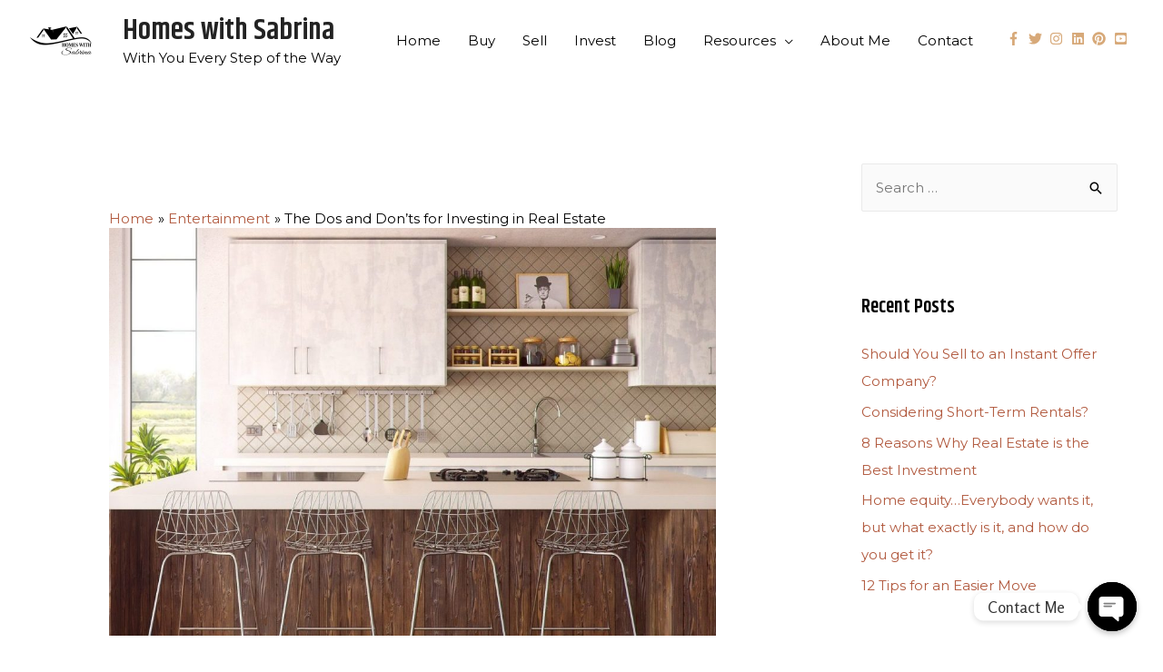

--- FILE ---
content_type: text/css
request_url: https://homeswithsabrina.com/wp-content/uploads/elementor/css/post-5826.css?ver=1673416061
body_size: 78
content:
.elementor-5826 .elementor-element.elementor-element-792a8fb1{font-size:18px;}

--- FILE ---
content_type: application/javascript
request_url: https://homeswithsabrina.com/wp-content/plugins/mortgage-calculators-wp/assets/js/wpmc.js
body_size: 45358
content:
var $mcwp = jQuery.noConflict();
$mcwp(function($) {

    $(document).on('click', '.mcwp-submit', function(e) {
        //$('.wpmc-submit').on('click',function(e) {
        e.preventDefault();

        var forma = $(this).closest('form');
        var serializaFrom = $(forma).serializeArray();
        var post_data = {};
        $.each($(forma).serializeArray(), function() {
            post_data[this.name] = this.value;
        });
        currentFormEmail = $('input[type="email"]', forma).val();
        if (!validateEmail(currentFormEmail)) {
            alert('Your Email is not valid!');
            return false;
        }

        $.post(mcwp_ajax.ajaxurl, post_data, function(response) {
            alert(mcwp_ajax.calc_res);
        });

    });

    function validateEmail(email) {
        var re = /^(([^<>()\[\]\\.,;:\s@"]+(\.[^<>()\[\]\\.,;:\s@"]+)*)|(".+"))@((\[[0-9]{1,3}\.[0-9]{1,3}\.[0-9]{1,3}\.[0-9]{1,3}\])|(([a-zA-Z\-0-9]+\.)+[a-zA-Z]{2,}))$/;
        return re.test(String(email).toLowerCase());
    }

    $(".ex1").bootstrapSlider();

    function addCommas(intNum) {
        val = intNum;
        var parts = val.toString().split(".");
        parts[0] = parts[0].replace(/\B(?=(\d{3})+(?!\d))/g, ",");
        return parts.join(".");
    }

    function removeco(val) {
        /*replace string replace to global string replace function to global replacement*/
        /*return val.replace(',','');	*/
        return val.replace(/,/g, "");
    }
    /****************************************************************************************************************************************
    Conventional Calculator
    **************************************************************************************************************************************/
    /*
    if ($('#inp_purchase_price').val()) {
    };
    */
    $('form.mcalc-conventional').each(function() {

        var $parent = $(this);
        //mortgage_calc(purchase_price, down_payment, interest_rate, mortgage_term, monthly_tax, monthly_insurance, monthly_hoa, annual_tax_percent);
        var purchase_price = removeco($("#inp_purchase_price", $parent).val());
        var down_payment_percent = $(".down_payment_scrl", $parent).val();
        var down_payment = (purchase_price * down_payment_percent) / 100;
        var interest_rate = $(".interest_rate_scrl", $parent).val();
        var mortgage_term = $("#mortgage_term_yr", $parent).val();
        var annual_tax_percent = $(".annual_tax_scrl", $parent).val();
        var annual_tax = (purchase_price * annual_tax_percent) / 100;
        var monthly_tax = (annual_tax / 12);
        var monthly_insurance = ($("#annual_insurance_inp", $parent).val() / 12);
        var monthly_hoa = $("#monthly_hoa_inp", $parent).val();
        $("#down_payment_inp", $parent).val(addCommas(down_payment));
        $("#annual_tax_inp", $parent).val(addCommas(annual_tax));
        mortgage_calc($parent);

        $parent.find('#mortgage_term_yr').on('change', function(event) {
            //$(document).on('change', '#mortgage_term_yr', function () {
            //purchase * down payment
            if (this.value == 15) {
                mortgage_term_yr = .0045
            } else {
                mortgage_term_yr = .0085
            }
            //mortgage_calc(purchase_price, down_payment, interest_rate, this.value, monthly_tax, monthly_insurance, monthly_hoa, annual_tax_percent);
            mortgage_calc($parent);
        });

        //mortgage_calc($parent);
        $parent.find('#monthly_hoa_inp').on('keyup', function(event) {
            //hideShowLayer(markerLayer);
            monthly_hoa = $(this).val() == "" ? 0 : $(this).val();
            $(this).val(function(index, value) {
                return value
                    .replace(/\D/g, "")
                    .replace(/\B(?=(\d{3})+(?!\d))/g, ",");
            });
            //mortgage_calc(purchase_price, down_payment, interest_rate, mortgage_term, monthly_tax, monthly_insurance, monthly_hoa, annual_tax_percent);
            mortgage_calc($parent);
        });

        $parent.find(".ex1").on("change", function(slideEvt) {
            if ($(this).hasClass("down_payment_scrl")) {
                down_payment_percent = slideEvt.value.newValue;
                $(this).next("p").text(roundOff(down_payment_percent) + "%");
                down_payment = (purchase_price * down_payment_percent) / 100;
                $("#down_payment_inp", $parent).val(addCommas(down_payment));
                //mortgage_calc(purchase_price, down_payment, interest_rate, mortgage_term, monthly_tax, monthly_insurance, monthly_hoa, annual_tax_percent);
            }
            if ($(this).hasClass("annual_tax_scrl")) {
                annual_tax_percent = slideEvt.value.newValue;
                $(this).next("p").text(annual_tax_percent + "%");
                annual_tax = (purchase_price * annual_tax_percent) / 100;
                monthly_tax = (annual_tax / 12);
                $("#annual_tax_inp", $parent).val(addCommas(roundOff(annual_tax)));
                //mortgage_calc(purchase_price, down_payment, interest_rate, mortgage_term, monthly_tax, monthly_insurance, monthly_hoa, annual_tax_percent);
            }
            if ($(this).hasClass("interest_rate_scrl")) {
                interest_rate = slideEvt.value.newValue;
                $(this).next("p").text(interest_rate) + "%";
                //mortgage_calc(purchase_price, down_payment, interest_rate, mortgage_term, monthly_tax, monthly_insurance, monthly_hoa, annual_tax_percent);
            }
            mortgage_calc($parent);
        });

        $parent.find("#inp_purchase_price").keyup(function() {
            purchase_price = $(this).val() == "" ? 0 : $(this).val();
            purchase_price = removeco(purchase_price);
            down_payment = (purchase_price * down_payment_percent) / 100;
            $("#down_payment_inp", $parent).val(addCommas(down_payment));
            $(this).val(purchase_price);
            $(this).val(function(index, value) {
                return value
                    .replace(/\D/g, "")
                    .replace(/\B(?=(\d{3})+(?!\d))/g, ",");
            });
            mortgage_calc($parent);
        });

        $parent.find("#down_payment_inp").keyup(function() {
            down_payment = removeco($(this).val()) == "" ? 0 : removeco($(this).val());
            down_payment_percent = (down_payment / purchase_price) * 100;
            $(".down_payment_scrl", $parent).bootstrapSlider('setValue', down_payment_percent).next("p").text(roundOff(down_payment_percent) + "%");
            $(this).val(function(index, value) {
                return value
                    .replace(/\D/g, "")
                    .replace(/\B(?=(\d{3})+(?!\d))/g, ",");
            });
            mortgage_calc($parent);
        });

        $parent.find("#annual_tax_inp").keyup(function() {
            annual_tax = $(this).val() == "" ? 0 : removeco($(this).val());
            annual_tax_percent = (annual_tax / purchase_price) * 100;
            $(".annual_tax_scrl", $parent).bootstrapSlider('setValue', annual_tax_percent).next("p").text(roundOff(annual_tax_percent) + "%");
            $(this).val(function(index, value) {
                return value
                    .replace(/\D/g, "")
                    .replace(/\B(?=(\d{3})+(?!\d))/g, ",");
            });
            $("#annual_tax_inp", $parent).val(addCommas(annual_tax));
            monthly_tax = (annual_tax / 12);
            mortgage_calc($parent);
        });
        $parent.find("#annual_insurance_inp").keyup(function() {
            monthly_insurance = $(this).val() == "" ? 0 : (removeco($(this).val()) / 12);
            $(this).val(function(index, value) {
                return value
                    .replace(/\D/g, "")
                    .replace(/\B(?=(\d{3})+(?!\d))/g, ",");
            });
            mortgage_calc($parent);
        });


    });
    //function mortgage_calc(price, down, rate, term, tax, insurance, hoa) {
    function mortgage_calc($parent) {
        price = removeco($("#inp_purchase_price", $parent).val());
        down_payment_percent = $(".down_payment_scrl", $parent).val();
        down = (price * down_payment_percent) / 100;
        rate = $(".interest_rate_scrl", $parent).val();
        term = $("#mortgage_term_yr", $parent).val();
        //annual_tax_percent = $(".annual_tax_scrl", $parent).val();
        annual_tax_percentNew = $(".annual_tax_scrl", $parent).next("p").text();
        annual_tax_percentNew = annual_tax_percentNew.replace("%", "");
        annual_tax = (price * annual_tax_percentNew) / 100;
        tax = (annual_tax / 12);
        insurance = removeco($("#annual_insurance_inp", $parent).val()) / 12;
        hoa = removeco($("#monthly_hoa_inp").val()) == "" ? 0 : removeco($("#monthly_hoa_inp", $parent).val())
        var n = parseInt(term) * 12;
        var c = parseFloat(rate) / 1200;
        var L = parseInt(price) - parseFloat(down);
        var p = Math.round((L * (c * Math.pow(1 + c, n))) / (Math.pow(1 + c, n) - 1));
        var emmp = parseFloat(p) + parseFloat(tax) + parseFloat(insurance) + parseFloat(hoa);
        changethis = roundOff(emmp, 2);
        $("#emmp_div_span", $parent).text(addCommas(roundOff(emmp, 2)));
        $("#pi_div_span", $parent).text(addCommas(p));
        $("#mtax_div_span", $parent).text(addCommas(roundOff(tax, 2)));
        $("#minsure_div_span", $parent).text(addCommas(roundOff(insurance, 2)));
        $("#hoa_div_span", $parent).text(addCommas(hoa));

        $(".emmp_div_span", $parent).val(addCommas(roundOff(emmp, 2)));
        $(".pi_div_span", $parent).val(addCommas(p));
        $(".mtax_div_span", $parent).val(addCommas(roundOff(tax, 2)));
        $(".minsure_div_span", $parent).val(addCommas(roundOff(insurance, 2)));
        $(".hoa_div_span", $parent).val(addCommas(hoa));
        //$("#down_payment_inp", $parent).val(addCommas(down));
        //$("#annual_tax_inp", $parent).val(addCommas(annual_tax));
    }
    /****************************************************************************************************************************************
    FHA Calculator
    **************************************************************************************************************************************/

    if ($('#fha_inp_purchase_price').val()) {
        var fha_purchase_price = removeco($("#fha_inp_purchase_price").val());
        var fha_down_payment_percent = $(".fha_down_payment_scrl").val();
        var fha_down_payment = (fha_purchase_price * fha_down_payment_percent) / 100;
        var fha_interest_rate = $(".fha_interest_rate_scrl").val();
        var fha_mortgage_term = $("#fha_mortgage_term_yr").val();
        var fha_annual_tax_percent = $(".fha_annual_tax_scrl").val();
        var fha_annual_tax = (fha_purchase_price * fha_annual_tax_percent) / 100;
        var fha_monthly_tax = (fha_annual_tax / 12);
        var fha_monthly_insurance = ($("#fha_annual_insurance_inp").val() / 12);
        var monthly_mortgage_insurance = ($("#fha_mmi_div_span").val() / 200);
        var fha_monthly_hoa = $("#fha_monthly_hoa_inp").val();
        $("#fha_down_payment_inp").val(addCommas(fha_down_payment));
        $("#fha_annual_tax_inp").val(addCommas(fha_annual_tax));
        fha_mortgage_calc(fha_purchase_price, fha_down_payment, fha_interest_rate, fha_mortgage_term, fha_monthly_tax, fha_annual_tax_percent, fha_monthly_insurance, fha_monthly_hoa);
    };
    $(document).on('change', '#fha_mortgage_term_yr', function() {
        fha_mortgage_calc(fha_purchase_price, fha_down_payment, fha_interest_rate, this.value, fha_monthly_tax, fha_annual_tax_percent, fha_monthly_insurance, fha_monthly_hoa);
    });
    $(".ex1").on("change", function(slideEvt) {
        if ($(this).hasClass("fha_down_payment_scrl")) {
            fha_down_payment_percent = slideEvt.value.newValue;
            $(this).next("p").text(roundOff(fha_down_payment_percent) + "%");
            fha_down_payment = (fha_purchase_price * fha_down_payment_percent) / 100;
            $("#fha_down_payment_inp").val(addCommas(fha_down_payment));
            fha_mortgage_calc(fha_purchase_price, fha_down_payment, fha_interest_rate, fha_mortgage_term, fha_monthly_tax, fha_annual_tax_percent, fha_monthly_insurance, fha_monthly_hoa);
        }
        if ($(this).hasClass("fha_annual_tax_scrl")) {
            fha_annual_tax_percent = slideEvt.value.newValue;
            $(this).next("p").text(fha_annual_tax_percent + "%");
            fha_annual_tax = (fha_purchase_price * fha_annual_tax_percent) / 100;
            fha_monthly_tax = (fha_annual_tax / 12);
            $("#fha_annual_tax_inp").val(addCommas(roundOff(fha_annual_tax)));
            fha_mortgage_calc(fha_purchase_price, fha_down_payment, fha_interest_rate, fha_mortgage_term, fha_monthly_tax, fha_annual_tax_percent, fha_monthly_insurance, fha_monthly_hoa, 'no');
        }
        if ($(this).hasClass("fha_interest_rate_scrl")) {
            fha_interest_rate = slideEvt.value.newValue;
            $(this).next("p").text(fha_interest_rate) + "%";
            fha_mortgage_calc(fha_purchase_price, fha_down_payment, fha_interest_rate, fha_mortgage_term, fha_monthly_tax, fha_annual_tax_percent, fha_monthly_insurance, fha_monthly_hoa);
        }
    });
    $("#fha_inp_purchase_price").keyup(function() {
        fha_down_payment_percent = Number($(".fha_down_payment_scrl").val());
        fha_purchase_price = $(this).val() == "" ? 0 : removeco($(this).val());
        fha_down_payment = (fha_purchase_price * fha_down_payment_percent) / 100;
        fha_down_payment = fha_down_payment;
        $("#fha_down_payment_inp").val(addCommas(fha_down_payment));
        $(this).val(function(index, value) {
            return value
                .replace(/\D/g, "")
                .replace(/\B(?=(\d{3})+(?!\d))/g, ",");
        });
        fha_mortgage_calc(fha_purchase_price, fha_down_payment, fha_interest_rate, fha_mortgage_term, fha_monthly_tax, fha_annual_tax_percent, fha_monthly_insurance, fha_monthly_hoa);
    });
    $("#fha_down_payment_inp").keyup(function() {
        fha_down_payment = $(this).val() == "" ? 0 : removeco($(this).val());
        fha_down_payment = parseInt(fha_down_payment);
        fha_down_payment_percent = (fha_down_payment / fha_purchase_price) * 100;
        $(".fha_down_payment_scrl").bootstrapSlider('setValue', fha_down_payment_percent).next("p").text(roundOff(fha_down_payment_percent) + "%");
        $(this).val(function(index, value) {
            return value
                .replace(/\D/g, "")
                .replace(/\B(?=(\d{3})+(?!\d))/g, ",");
        });
        fha_mortgage_calc(fha_purchase_price, fha_down_payment, fha_interest_rate, fha_mortgage_term, fha_monthly_tax, fha_annual_tax_percent, fha_monthly_insurance, fha_monthly_hoa);
    });
    $("#fha_annual_tax_inp").keyup(function() {
        fha_annual_tax = $(this).val() == "" ? 0 : removeco($(this).val());
        fha_annual_tax = Number(fha_annual_tax);
        fha_annual_tax = roundOff(fha_annual_tax);
        fha_annual_tax_percent = (fha_annual_tax / fha_purchase_price) * 100;
        $(".fha_annual_tax_scrl").bootstrapSlider('setValue', fha_annual_tax_percent).next("p").text(roundOff(fha_annual_tax_percent) + "%");
        $(this).val(function(index, value) {
            newval = value.replace(/\D/g, "").replace(/\B(?=(\d{3})+(?!\d))/g, ",");
            return newval;
        });
        fha_mortgage_calc(fha_purchase_price, fha_down_payment, fha_interest_rate, fha_mortgage_term, fha_monthly_tax, fha_annual_tax_percent, fha_monthly_insurance, fha_monthly_hoa);
        fha_monthly_tax = (fha_annual_tax / 12);
        $(".mtchange").empty();
        $(".mtchange").empty().text(addCommas(roundOff(fha_monthly_tax, 2)));
    });
    $("#fha_annual_insurance_inp").keyup(function() {
        fha_monthly_insurance = $(this).val() == "" ? 0 : ($(this).val() / 12);
        $(this).val(function(index, value) {
            return value
                .replace(/\D/g, "")
                .replace(/\B(?=(\d{3})+(?!\d))/g, ",");
        });
        fha_mortgage_calc(fha_purchase_price, fha_down_payment, fha_interest_rate, fha_mortgage_term, fha_monthly_tax, fha_annual_tax_percent, fha_monthly_insurance, fha_monthly_hoa);
    });
    $("#fha_mmi_div_span").keyup(function() {
        monthly_mortgage_insurance = $(this).val() == "" ? 0 : ($(this).val() / 0);
        $(this).val(function(index, value) {
            return value
                .replace(/\D/g, "")
                .replace(/\B(?=(\d{3})+(?!\d))/g, ",");
        });
        fha_mortgage_calc(fha_purchase_price, fha_down_payment, fha_interest_rate, fha_mortgage_term, fha_monthly_tax, fha_annual_tax_percent, fha_monthly_insurance, monthly_mortgage_insurance, fha_monthly_hoa);
    });
    $("#fha_monthly_hoa_inp").keyup(function() {
        fha_monthly_hoa = $(this).val() == "" ? 0 : $(this).val();
        $(this).val(function(index, value) {
            return value
                .replace(/\D/g, "")
                .replace(/\B(?=(\d{3})+(?!\d))/g, ",");
        });
        fha_mortgage_calc(fha_purchase_price, fha_down_payment, fha_interest_rate, fha_mortgage_term, fha_monthly_tax, fha_annual_tax_percent, fha_monthly_insurance, fha_monthly_hoa);
    });

    function fha_mortgage_calc(price, down, rate, term, tax, tax_prcnt, insurance, hoa, show) {

        price = removeco($("#fha_inp_purchase_price").val());
        fha_down_payment_percent = $(".fha_down_payment_scrl").val();
        down = (price * fha_down_payment_percent) / 100;
        rate = $(".fha_interest_rate_scrl").val();
        term = $("#fha_mortgage_term_yr").val();

        //tax_prcnt = $(".fha_annual_tax_scrl").val();
        //fha_annual_tax = (price * tax_prcnt)/100;
        //tax = (fha_annual_tax/12);

        insurance = removeco($("#fha_annual_insurance_inp").val()) / 12;
        //monthly_mortgage_insurance = ($("#fha_mmi_div_span").val()/200);
        hoa = removeco($("#fha_monthly_hoa_inp").val()) == "" ? 0 : removeco($("#fha_monthly_hoa_inp").val());

        var n = parseInt(term) * 12;
        var c = parseFloat(rate) / 1200;
        var L = parseInt(price) - parseFloat(down);
        var p = Math.round((L * (c * Math.pow(1 + c, n))) / (Math.pow(1 + c, n) - 1));
        //var arr = {PI:p, EMMP:parseInt(p)+parseInt(tax)+parseInt(insurance)+parseInt(hoa)};
        if (term == 15) {
            tax_prcnt = 0.45;
        } else if (term == 30) {
            tax_prcnt = 0.85;
        }
        var mmi = Math.round(((parseInt(L) + parseInt(L * (rate / 100))) * (tax_prcnt / 100)) / 12);
        var emmp = parseFloat(p) + parseFloat(tax) + parseFloat(insurance) + parseFloat(hoa) + parseFloat(mmi);
        $("#fha_emmp_div_span").text(addCommas(roundOff(emmp, 2)));
        $("#fha_pi_div_span").text(addCommas(p));
        $("#fha_mtax_div_span").text(addCommas(roundOff(tax, 2)));
        $("#fha_minsure_div_span").text(addCommas(roundOff(insurance, 2)));
        if (show != 'no') {
            $("#fha_mmi_div_span").text(addCommas(mmi));
        }
        $("#fha_hoa_div_span").text(addCommas(hoa));


        $(".fha_emmp_div_span").val(addCommas(roundOff(emmp, 2)));
        $(".fha_pi_div_span").val(addCommas(p));
        $(".fha_mtax_div_span").val(addCommas(roundOff(tax, 2)));
        $(".fha_minsure_div_span").val(addCommas(roundOff(insurance, 2)));
        if (show != 'no') {
            $(".fha_mmi_div_span").val(addCommas(mmi));
        }
        $(".fha_hoa_div_span").val(addCommas(hoa));



    }
    /****************************************************************************************************************************************
    VA Calculator
    **************************************************************************************************************************************/
    if ($('#va_inp_purchase_price').val()) {
        var va_purchase_price = $("#va_inp_purchase_price").val();
        va_purchase_price = removeco(va_purchase_price);
        var va_down_payment_percent = $(".va_down_payment_scrl").val();
        var va_down_payment = (va_purchase_price * va_down_payment_percent) / 100;
        var va_interest_rate = $(".va_interest_rate_scrl").val();
        var va_mortgage_term = $("#va_mortgage_term_yr").val();
        var va_annual_tax_percent = $(".va_annual_tax_scrl").val();
        var va_annual_tax = (va_purchase_price * va_annual_tax_percent) / 100;
        var va_monthly_tax = (va_annual_tax / 12);
        var va_monthly_insurance = (removeco($("#va_annual_insurance_inp").val()) / 12);
        var va_monthly_hoa = $("#va_monthly_hoa_inp").val();
        $("#va_down_payment_inp").val(addCommas(va_down_payment));
        $("#va_annual_tax_inp").val(addCommas(va_annual_tax));
        va_mortgage_calc(va_purchase_price, va_down_payment, va_interest_rate, va_mortgage_term, va_monthly_tax, va_down_payment_percent, va_monthly_insurance, va_monthly_hoa);
    };
    $(document).on('change', '#va_mortgage_term_yr', function() {
        va_mortgage_calc(va_purchase_price, va_down_payment, va_interest_rate, this.value, va_monthly_tax, va_down_payment_percent, va_monthly_insurance, va_monthly_hoa);
    });
    $(".ex1").on("change", function(slideEvt) {
        if ($(this).hasClass("va_down_payment_scrl")) {
            va_down_payment_percent = slideEvt.value.newValue;
            $(this).next("p").text(va_down_payment_percent + "%");
            va_down_payment = (va_purchase_price * va_down_payment_percent) / 100;
            $("#va_down_payment_inp").val(addCommas(va_down_payment));
            va_mortgage_calc(va_purchase_price, va_down_payment, va_interest_rate, va_mortgage_term, va_monthly_tax, va_down_payment_percent, va_monthly_insurance, va_monthly_hoa);
        }
        if ($(this).hasClass("va_annual_tax_scrl")) {
            va_annual_tax_percent = slideEvt.value.newValue;
            $(this).next("p").text(roundOff(va_annual_tax_percent) + "%");
            va_annual_tax = (va_purchase_price * va_annual_tax_percent) / 100;
            va_monthly_tax = (va_annual_tax / 12);
            $("#va_annual_tax_inp").val(addCommas(roundOff(va_annual_tax)));
            va_mortgage_calc(va_purchase_price, va_down_payment, va_interest_rate, va_mortgage_term, va_monthly_tax, va_down_payment_percent, va_monthly_insurance, va_monthly_hoa);
        }
        if ($(this).hasClass("va_interest_rate_scrl")) {
            va_interest_rate = slideEvt.value.newValue;
            $(this).next("p").text(va_interest_rate) + "%";
            va_mortgage_calc(va_purchase_price, va_down_payment, va_interest_rate, va_mortgage_term, va_monthly_tax, va_down_payment_percent, va_monthly_insurance, va_monthly_hoa);
        }
    });

    $("#va_inp_purchase_price").keyup(function() {
        va_purchase_price = $(this).val() == "" ? 0 : $(this).val();
        va_purchase_price = removeco(va_purchase_price);
        va_down_payment = (va_purchase_price * va_down_payment_percent) / 100;
        $("#va_down_payment_inp").val(addCommas(va_down_payment));
        $(this).val(function(index, value) {
            return value
                .replace(/\D/g, "")
                .replace(/\B(?=(\d{3})+(?!\d))/g, ",");
        });
        va_mortgage_calc(va_purchase_price, va_down_payment, va_interest_rate, va_mortgage_term, va_monthly_tax, va_down_payment_percent, va_monthly_insurance, va_monthly_hoa);
    });
    $("#va_down_payment_inp").keyup(function() {
        va_down_payment = $(this).val() == "" ? 0 : $(this).val();
        va_down_payment = removeco(va_down_payment);
        va_down_payment_percent = (va_down_payment / va_purchase_price) * 100;
        $(".va_down_payment_scrl").bootstrapSlider('setValue', va_down_payment_percent).next("p").text(roundOff(va_down_payment_percent) + "%");
        $(this).val(function(index, value) {
            return value
                .replace(/\D/g, "")
                .replace(/\B(?=(\d{3})+(?!\d))/g, ",");
        });
        va_mortgage_calc(va_purchase_price, va_down_payment, va_interest_rate, va_mortgage_term, va_monthly_tax, va_down_payment_percent, va_monthly_insurance, va_monthly_hoa);
    });



    $("#va_annual_tax_inp").keyup(function() {
        va_annual_tax = $(this).val() == "" ? 0 : $(this).val();
        va_annual_tax = removeco(va_annual_tax);
        va_annual_tax_percent = (va_annual_tax / va_purchase_price) * 100;
        $(this).val(function(index, value) {
            return value
                .replace(/\D/g, "")
                .replace(/\B(?=(\d{3})+(?!\d))/g, ",");
        });
        va_monthly_tax = (va_annual_tax / 12);
        $(".va_annual_tax_scrl").bootstrapSlider('setValue', va_annual_tax_percent).next("p").text(roundOff(va_annual_tax_percent) + "%");
        va_mortgage_calc(va_purchase_price, va_down_payment, va_interest_rate, va_mortgage_term, va_monthly_tax, va_down_payment_percent, va_monthly_insurance, va_monthly_hoa);
    });
    $("#va_annual_insurance_inp").keyup(function() {
        va_monthly_insurance = $(this).val() == "" ? 0 : (removeco($(this).val()) / 12);
        $(this).val(function(index, value) {
            return value
                .replace(/\D/g, "").replace(/\B(?=(\d{3})+(?!\d))/g, ",");
        });
        va_mortgage_calc(va_purchase_price, va_down_payment, va_interest_rate, va_mortgage_term, va_monthly_tax, va_down_payment_percent, va_monthly_insurance, va_monthly_hoa);

    });
    $("#va_monthly_hoa_inp").keyup(function() {
        va_monthly_hoa = $(this).val() == "" ? 0 : $(this).val();
        $(this).val(function(index, value) {
            return value
                .replace(/\D/g, "").replace(/\B(?=(\d{3})+(?!\d))/g, ",");
        });
        va_mortgage_calc(va_purchase_price, va_down_payment, va_interest_rate, va_mortgage_term, va_monthly_tax, va_down_payment_percent, va_monthly_insurance, va_monthly_hoa);

    });
    $(document).on('change', '#va_service_type', function() {
        va_monthly_insurance = (removeco($("#va_annual_insurance_inp").val()) / 12);
        va_mortgage_calc(va_purchase_price, va_down_payment, va_interest_rate, va_mortgage_term, va_monthly_tax, va_down_payment_percent, va_monthly_insurance, va_monthly_hoa);
    });
    $(document).on('change', '#va_frist_time', function() {
        va_monthly_insurance = (removeco($("#va_annual_insurance_inp").val()) / 12);
        va_mortgage_calc(va_purchase_price, va_down_payment, va_interest_rate, va_mortgage_term, va_monthly_tax, va_down_payment_percent, va_monthly_insurance, va_monthly_hoa);
    });


    function va_mortgage_calc(price, down, rate, term, tax, down_prcnt, insurance, hoa) {

        var va_purchase_price = $("#va_inp_purchase_price").val();
        price = removeco(va_purchase_price);

        va_down_payment_percent = $(".va_down_payment_scrl").val();
        down = (price * va_down_payment_percent) / 100;

        rate = $(".va_interest_rate_scrl").val();
        term = $("#va_mortgage_term_yr").val();
        a_annual_tax_percent = $(".va_annual_tax_scrl").val();
        va_annual_tax = (price * va_annual_tax_percent) / 100;
        tax = (va_annual_tax / 12);
        insurance = (removeco($("#va_annual_insurance_inp").val()) / 12);
        hoa = removeco($("#va_monthly_hoa_inp").val()) == "" ? 0 : removeco($("#va_monthly_hoa_inp").val());

        //console.warn("purchase_price "+purchase_price+", down_payment "+down_payment+", interest_rate "+interest_rate+", mortgage_term "+mortgage_term)
        //e_rate = 0;
        //console.log(down_prcnt);
        if ($("#va_frist_time").val() == "yes") {
            if ($("#va_service_type").val() == "regular_military") {
                if (down_prcnt == 0) {
                    e_rate = 2.15;
                }
                if (down_prcnt >= 5 && down_prcnt < 10) {
                    e_rate = 1.50;
                }
                if (down_prcnt >= 10) {
                    e_rate = 1.25;
                }
            }
            if ($("#va_service_type").val() == "reserves_national") {
                if (down_prcnt == 0) {
                    e_rate = 2.4;
                }
                if (down_prcnt >= 5 && down_prcnt < 10) {
                    e_rate = 1.75;
                }
                if (down_prcnt >= 10) {
                    e_rate = 1.5;
                }
            }
        } else if ($("#va_frist_time").val() == "no") {
            if ($("#va_service_type").val() == "regular_military") {
                if (down_prcnt == 0) {
                    e_rate = 3.3;
                }
                if (down_prcnt >= 5 && down_prcnt < 10) {
                    e_rate = 1.50;
                }
                if (down_prcnt >= 10) {
                    e_rate = 1.25;
                }
            }
            if ($("#va_service_type").val() == "reserves_national") {
                if (down_prcnt == 0) {
                    e_rate = 3.3;
                }
                if (down_prcnt >= 5 && down_prcnt < 10) {
                    e_rate = 1.75;
                }
                if (down_prcnt >= 10) {
                    e_rate = 1.5;
                }
            }
        }
        //price, down, rate, term, tax, down_prcnt, insurance, hoa
        var n = parseInt(term) * 12;
        var c = parseFloat(rate) / 1200;
        var L = parseInt(price) - parseFloat(down);
        var p = Math.round((L * (c * Math.pow(1 + c, n))) / (Math.pow(1 + c, n) - 1));
        var vaff = Math.round((L * e_rate) / 18000);
        //var arr = {PI:p, EMMP:parseInt(p)+parseInt(tax)+parseInt(insurance)+parseInt(hoa)};
        var emmp = parseFloat(p) + parseFloat(tax) + parseFloat(insurance) + parseFloat(hoa) + parseFloat(vaff);
        $("#va_emmp_div_span").text(addCommas(roundOff(emmp, 2)));
        $("#va_pi_div_span").text(addCommas(p));
        $("#va_mtax_div_span").text(addCommas(roundOff(tax, 2)));
        $("#va_minsure_div_span").text(addCommas(roundOff(insurance, 2)));
        $("#va_hoa_div_span").text(addCommas(hoa));
        //$("#va_funding_fee_div_span").text(addCommas(hoa));
        $("#va_purchase_p_span").text(addCommas(price));
        $("#va_funding_fee_p_span").html(addCommas((L * e_rate) / 100));
        va_funding_fee_p_span = removeco($("#va_funding_fee_p_span").text());
        va_funding_fee_p_span = Number(va_funding_fee_p_span);
        //(Purchase Price - Down Payment) + VA Funding Fee
        va_purchase_price = removeco($("#va_inp_purchase_price").val());
        va_purchase_price = Number(va_purchase_price);
        va_down_payment_percent = $(".va_down_payment_scrl").val();
        va_down_payment_percent = Number(va_down_payment_percent);
        va_down_payment = (va_purchase_price * va_down_payment_percent) / 100;
        va_amount_finance_p_span = (va_purchase_price - va_down_payment) + va_funding_fee_p_span;
        $("#va_amount_finance_p_span").html(addCommas(roundOff(Number(va_amount_finance_p_span))));

        $(".va_emmp_div_span").val($("#va_emmp_div_span").text());
        $(".va_pi_div_span").val($("#va_pi_div_span").text());
        $(".va_mtax_div_span").val($("#va_mtax_div_span").text());
        $(".va_minsure_div_span").val($("#va_minsure_div_span").text());
        $(".va_hoa_div_span").val($("#va_hoa_div_span").text());
        //$("#va_funding_fee_div_span").val($("#va_funding_fee_div_span").text());.text());
        //$(".va_purchase_p_span").val($("#va_purchase_p_span").text());
        $(".va_funding_fee_p_span").val($("#va_funding_fee_p_span").text());
        $(".va_amount_finance_p_span").val($("#va_amount_finance_p_span").text());
        //$("#va_amount_finance_p_span").html(addCommas(parseInt(L)+((L*e_rate)/100)));
    }

    function roundOff(number, precision) {
        num = number;
        return num.toFixed(2);
    }
    /****************************************************************************************************************************************
    Home Affordability Calculator
    **************************************************************************************************************************************/
    function mha_mortgage_calc() {
        var mha_annual_income = removeco($("#mha_annual_income").val());
        $("#mha_annual_income").val(addCommas(mha_annual_income));
        var mha_interest_rate = removeco($("#mha_interest_rate").val());
        $("#mha_interest_rate").val(addCommas(mha_interest_rate));
        var mha_monthly_debts = removeco($("#mha_monthly_debts").val());
        $("#mha_monthly_debts").val(addCommas(mha_monthly_debts));

        var mha_estimated_annual_home_insurance = removeco($("#mha_estimated_annual_home_insurance").val());
        $("#mha_estimated_annual_home_insurance").val(addCommas(mha_estimated_annual_home_insurance));
        var mha_estimated_annual_property_taxes = removeco($("#mha_estimated_annual_property_taxes").val());
        $("#mha_estimated_annual_property_taxes").val(addCommas(mha_estimated_annual_property_taxes));
        var mha_down_payment = removeco($("#mha_down_payment").val());
        $("#mha_down_payment").val(addCommas(mha_down_payment));
        var mha_loan_term = removeco($("#mha_loan_term").val());
        $("#mha_loan_term").val(addCommas(mha_loan_term));
        if (mha_loan_term == "") {
            mha_loan_term = 30;
        }

        if (mha_annual_income != "" && mha_interest_rate != "") {
            var minimum_monthly_debts = ((mha_annual_income * 8) / 100) / 12;
            if (mha_monthly_debts == '' || mha_monthly_debts < minimum_monthly_debts) {
                var mha_est_monthly_payment = ((mha_annual_income / 12) * 0.40) - minimum_monthly_debts;

                if (mha_estimated_annual_property_taxes != '') {
                    var mha_taxes = mha_estimated_annual_property_taxes / 12;
                } else {
                    var mha_taxes = 0;
                }
                if (mha_estimated_annual_home_insurance != '') {
                    var mha_insurance = mha_estimated_annual_home_insurance / 12;
                } else {
                    var mha_insurance = 0;
                }
                var mha_P_I = mha_est_monthly_payment - (mha_taxes + mha_insurance);

                var aaaaa = (mha_interest_rate / 100 / 12);
                var mpowerdata = Math.pow((1 + (mha_interest_rate / 100 / 12)), (-mha_loan_term * 12));
                var bbbbb = (1 - (mpowerdata));
                var ab = bbbbb / aaaaa;

                if (ab < 0) {
                    var temp = ab * mha_P_I;
                    var ab_total = temp - parseInt(mha_down_payment);
                } else {
                    var temp = ab * mha_P_I;
                    var ab_total = temp + parseInt(mha_down_payment);
                }
                if (ab_total <= 0) {
                    $("#mha_afford_house_div_span").html('0');
                } else {
                    $("#mha_afford_house_div_span").html(Number(Math.round(ab_total)).toLocaleString('en'));
                }
                if (mha_est_monthly_payment <= 0) {
                    $("#mha_emmp_div_span").html('0');
                } else {
                    $("#mha_emmp_div_span").html(Number(Math.round(mha_est_monthly_payment)).toLocaleString('en'));
                }
                if (mha_P_I <= 0) {
                    $("#mha_pi_div_span").html('0');
                } else {
                    $("#mha_pi_div_span").html(Number(Math.round(mha_P_I)).toLocaleString('en'));
                }
                if (mha_taxes <= 0) {
                    $("#mha_taxes_div_span").html('0');
                } else {
                    $("#mha_taxes_div_span").html(Number(Math.round(mha_taxes)).toLocaleString('en'));
                }
                if (mha_insurance <= 0) {
                    $("#mha_insurance_div_span").html('0');
                } else {
                    $("#mha_insurance_div_span").html(Number(Math.round(mha_insurance)).toLocaleString('en'));
                }
            } else {
                var mha_est_monthly_payment = ((mha_annual_income / 12) * 0.40) - mha_monthly_debts;
                if (mha_estimated_annual_property_taxes != '') {
                    var mha_taxes = mha_estimated_annual_property_taxes / 12;
                } else {
                    var mha_taxes = 0;
                }
                if (mha_estimated_annual_home_insurance != '') {
                    var mha_insurance = mha_estimated_annual_home_insurance / 12;
                } else {
                    var mha_insurance = 0;
                }
                var mha_P_I = mha_est_monthly_payment - (mha_taxes + mha_insurance);

                var aaaaa = (mha_interest_rate / 100 / 12);
                var mpowerdata = Math.pow((1 + (mha_interest_rate / 100 / 12)), (-mha_loan_term * 12));
                var bbbbb = (1 - (mpowerdata));
                var ab = bbbbb / aaaaa;

                if (ab < 0) {
                    var temp = ab * mha_P_I;
                    var ab_total = temp - parseInt(mha_down_payment);
                } else {
                    var temp = ab * mha_P_I;
                    var ab_total = temp + parseInt(mha_down_payment);
                }

                if (ab_total <= 0) {
                    $("#mha_afford_house_div_span").html('0');
                } else {
                    $("#mha_afford_house_div_span").html(Number(Math.round(ab_total)).toLocaleString('en'));
                }
                if (mha_est_monthly_payment <= 0) {
                    $("#mha_emmp_div_span").html('0');
                } else {
                    $("#mha_emmp_div_span").html(Number(Math.round(mha_est_monthly_payment)).toLocaleString('en'));
                }
                if (mha_P_I <= 0) {
                    $("#mha_pi_div_span").html('0');
                } else {
                    $("#mha_pi_div_span").html(Number(Math.round(mha_P_I)).toLocaleString('en'));
                }
                if (mha_taxes <= 0) {
                    $("#mha_taxes_div_span").html('0');
                } else {
                    $("#mha_taxes_div_span").html(Number(Math.round(mha_taxes)).toLocaleString('en'));
                }
                if (mha_insurance <= 0) {
                    $("#mha_insurance_div_span").html('0');
                } else {
                    $("#mha_insurance_div_span").html(Number(Math.round(mha_insurance)).toLocaleString('en'));
                }
            }
        }
    }
    $('form.mcalc-ha').each(function() {
        var este = $(this);

        mha_mortgage_calc();
        mha_input_vals(este);

        $('input', este).each(function() {
            $(this).on('keyup', function() {
                mha_mortgage_calc();
                mha_input_vals(este);
            });
        });
        $('select', este).each(function() {
            $(this).on('change', function() {
                mha_mortgage_calc();
                mha_input_vals(este);
            });
        });

    });

    function mha_input_vals(este) {
        $(".mha_insurance_div_span", este).val($("#mha_insurance_div_span", este).text());
        $(".mha_taxes_div_span", este).val($("#mha_taxes_div_span", este).text());
        $(".mha_pi_div_span", este).val($("#mha_pi_div_span", este).text());
        $(".mha_emmp_div_span", este).val($("#mha_emmp_div_span", este).text());
        $(".mha_afford_house_div_span", este).val($("#mha_afford_house_div_span", este).text());
    }
    /****************************************************************************************************************************************
    Refinance Calculator
    **************************************************************************************************************************************/
    function rc_mortgage_calc() {

        var rc_original_loan_amount = removeco($("#rc_original_loan_amount").val());
        $("#rc_original_loan_amount").val(addCommas(rc_original_loan_amount));
        var rc_interest_rate = removeco($("#rc_interest_rate").val());
        $("#rc_interest_rate").val(addCommas(rc_interest_rate));
        var rc_current_term = removeco($("#rc_current_term").val());
        $("#rc_current_term").val(addCommas(rc_current_term));

        var rc_new_loan_amount = removeco($("#rc_new_loan_amount").val());
        $("#rc_new_loan_amount").val(addCommas(rc_new_loan_amount));
        var rc_new_interest_rate = removeco($("#rc_new_interest_rate").val());
        $("#rc_new_interest_rate").val(addCommas(rc_new_interest_rate));
        var rc_new_loan_term = removeco($("#rc_new_loan_term").val());
        $("#rc_new_loan_term").val(addCommas(rc_new_loan_term));
        var rc_new_refinance_fees = removeco($("#rc_new_refinance_fees").val());
        $("#rc_new_refinance_fees").val(addCommas(rc_new_refinance_fees));
        var rc_origination_year = $("#rc_origination_year").val();
        if (rc_new_loan_amount == '') {
            rc_new_loan_amount = 0;
        }

        if (rc_original_loan_amount == '') {
            rc_original_loan_amount = 0;
        }

        if (rc_new_loan_amount == 0 && rc_original_loan_amount == 0) {
            $("#rc_pi_div_span").html(rc_new_refinance_fees);
            $("#rc_afford_house_div_span").html('0');
            $("#rc_emmp_div_span").html('0');
            $("#rc_lifetime_div_span").html('0');
        } else if (parseInt(rc_new_loan_amount) > parseInt(rc_original_loan_amount)) {
            var nleft_data = (rc_new_interest_rate / 100 / 12) * rc_new_loan_amount;
            var nmpowerdata = Math.pow((1 + (rc_new_interest_rate / 100 / 12)), (-rc_new_loan_term));
            var nright_data = (1 - (nmpowerdata));
            newloanpayment = nleft_data / nright_data;
            $("#rc_afford_house_div_span").html('0');
            $("#rc_emmp_div_span").html(Number(Math.round(newloanpayment)).toLocaleString('en'));
            $("#rc_pi_div_span").html('0');
            $("#rc_lifetime_div_span").html('0');
        } else {


            var cleft_data = (rc_interest_rate / 100 / 12) * rc_original_loan_amount;
            var mpowerdata = Math.pow((1 + (rc_interest_rate / 100 / 12)), (-rc_current_term));

            var cright_data = (1 - (mpowerdata));
            currentloanpayment = cleft_data / cright_data;

            var nleft_data = (rc_new_interest_rate / 100 / 12) * rc_new_loan_amount;
            var nmpowerdata = Math.pow((1 + (rc_new_interest_rate / 100 / 12)), (-rc_new_loan_term));
            var nright_data = (1 - (nmpowerdata));
            newloanpayment = nleft_data / nright_data;
            monthlysavings = currentloanpayment - newloanpayment;
            $("#rc_afford_house_div_span").html(Number(Math.round(monthlysavings)).toLocaleString('en'));

            if (Number(Math.round(monthlysavings)).toLocaleString('en') == 0) {
                $("#rc_emmp_div_span").html('0');
                $("#rc_pi_div_span").html('0');
                $("#rc_lifetime_div_span").html('0')
            } else {

                $("#rc_emmp_div_span").html(Number(Math.round(newloanpayment)).toLocaleString('en'));
                $("#rc_pi_div_span").html(Number(Math.round(rc_new_refinance_fees)).toLocaleString('en'));

                var current_year = new Date().getFullYear();
                if (rc_origination_year <= current_year) {
                    rc_origination_year = parseInt(rc_origination_year);
                    monthlysavings = Number(Math.round(monthlysavings)).toLocaleString('en');
                    monthlysavings = parseInt(monthlysavings);
                    newloanpayment = parseInt(newloanpayment);
                    rc_new_loan_term = parseInt(rc_new_loan_term);
                    rc_new_refinance_fees = parseInt(rc_new_refinance_fees);
                    rc_current_term = parseInt(rc_current_term);

                    var newcurrentloanpayment = removeco($("#rc_original_loan_amount").val());
                    newcurrentloanpayment = parseInt(newcurrentloanpayment);

                    lifetimesavings = currentloanpayment * (rc_current_term - (((current_year - rc_origination_year) * 12)) - 6) - ((newloanpayment * rc_new_loan_term) + rc_new_refinance_fees);

                    $("#rc_lifetime_div_span").html(Number(Math.round(lifetimesavings)).toLocaleString('en'));
                }
            }
        }
    } // end function

    $('form.mcalc-refi').each(function() {
        var este = $(this);
        rc_mortgage_calc();
        rc_input_vals(este);

        $('input', este).each(function() {
            $(this).on('keyup', function() {
                rc_mortgage_calc();
                rc_input_vals(este);
            });
        });
    });

    function rc_input_vals(este) {
        $(".rc_afford_house_div_span", este).val($("#rc_afford_house_div_span", este).text());
        $(".rc_emmp_div_span", este).val($("#rc_emmp_div_span", este).text());
        $(".rc_pi_div_span", este).val($("#rc_pi_div_span", este).text());
        $(".rc_lifetime_div_span", este).val($("#rc_lifetime_div_span", este).text());
    }
    /* Refinance Calculator Short Code Ended Here*/
});